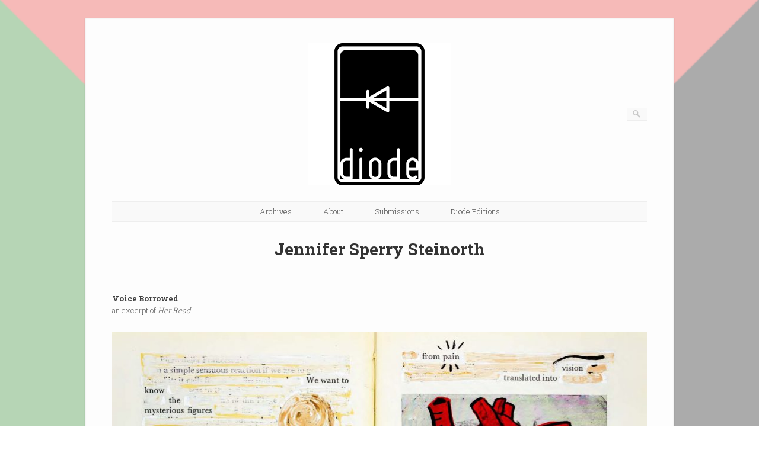

--- FILE ---
content_type: text/html; charset=UTF-8
request_url: http://diodepoetry.com/sperry-steinorth_jennifer/
body_size: 9540
content:
<!DOCTYPE html>
<html lang="en-US">
<head>
	<meta http-equiv="Content-Type" content="text/html; charset=UTF-8" />

	<link rel="profile" href="http://gmpg.org/xfn/11" />
	<link rel="pingback" href="http://diodepoetry.com/wordpress/xmlrpc.php" />

	<meta name='robots' content='index, follow, max-image-preview:large, max-snippet:-1, max-video-preview:-1' />
	<style>img:is([sizes="auto" i], [sizes^="auto," i]) { contain-intrinsic-size: 3000px 1500px }</style>
	
	<!-- This site is optimized with the Yoast SEO Premium plugin v26.2 (Yoast SEO v26.2) - https://yoast.com/wordpress/plugins/seo/ -->
	<title>Jennifer Sperry Steinorth : diode poetry journal</title>
	<link rel="canonical" href="http://diodepoetry.com/sperry-steinorth_jennifer/" />
	<meta property="og:locale" content="en_US" />
	<meta property="og:type" content="article" />
	<meta property="og:title" content="Jennifer Sperry Steinorth" />
	<meta property="og:description" content="Voice Borrowed an excerpt of Her Read &nbsp; &nbsp; &nbsp; &nbsp; &nbsp; &nbsp; Jennifer Sperry Steinorth is a poet, educator, interdisciplinary artist, and licensed builder. She is the author of A Wake with Nine Shades (Texas Review Press, 2019), a finalist for Foreword Review’s Best of Indie Press Award in Poetry, Forking the Swift (2010), [&hellip;]" />
	<meta property="og:url" content="http://diodepoetry.com/sperry-steinorth_jennifer/" />
	<meta property="og:site_name" content="diode poetry journal" />
	<meta property="article:modified_time" content="2021-03-29T14:23:31+00:00" />
	<meta property="og:image" content="https://i0.wp.com/diodepoetry.com/wordpress/wp-content/uploads/2021/03/Voice-Borrowed-001.jpg?fit=2046%2C1539" />
	<meta name="twitter:card" content="summary_large_image" />
	<meta name="twitter:site" content="@DiodeEditions" />
	<meta name="twitter:label1" content="Est. reading time" />
	<meta name="twitter:data1" content="1 minute" />
	<script type="application/ld+json" class="yoast-schema-graph">{"@context":"https://schema.org","@graph":[{"@type":"WebPage","@id":"http://diodepoetry.com/sperry-steinorth_jennifer/","url":"http://diodepoetry.com/sperry-steinorth_jennifer/","name":"Jennifer Sperry Steinorth : diode poetry journal","isPartOf":{"@id":"https://diodepoetry.com/#website"},"primaryImageOfPage":{"@id":"http://diodepoetry.com/sperry-steinorth_jennifer/#primaryimage"},"image":{"@id":"http://diodepoetry.com/sperry-steinorth_jennifer/#primaryimage"},"thumbnailUrl":"http://diodepoetry.com/wordpress/wp-content/uploads/2016/07/divider.png","datePublished":"2021-03-20T09:19:10+00:00","dateModified":"2021-03-29T14:23:31+00:00","breadcrumb":{"@id":"http://diodepoetry.com/sperry-steinorth_jennifer/#breadcrumb"},"inLanguage":"en-US","potentialAction":[{"@type":"ReadAction","target":["http://diodepoetry.com/sperry-steinorth_jennifer/"]}]},{"@type":"ImageObject","inLanguage":"en-US","@id":"http://diodepoetry.com/sperry-steinorth_jennifer/#primaryimage","url":"http://diodepoetry.com/wordpress/wp-content/uploads/2016/07/divider.png","contentUrl":"http://diodepoetry.com/wordpress/wp-content/uploads/2016/07/divider.png","width":200,"height":25},{"@type":"BreadcrumbList","@id":"http://diodepoetry.com/sperry-steinorth_jennifer/#breadcrumb","itemListElement":[{"@type":"ListItem","position":1,"name":"Home","item":"http://diodepoetry.com/"},{"@type":"ListItem","position":2,"name":"Jennifer Sperry Steinorth"}]},{"@type":"WebSite","@id":"https://diodepoetry.com/#website","url":"https://diodepoetry.com/","name":"diode poetry journal","description":"diode poetry journal","publisher":{"@id":"https://diodepoetry.com/#organization"},"potentialAction":[{"@type":"SearchAction","target":{"@type":"EntryPoint","urlTemplate":"https://diodepoetry.com/?s={search_term_string}"},"query-input":{"@type":"PropertyValueSpecification","valueRequired":true,"valueName":"search_term_string"}}],"inLanguage":"en-US"},{"@type":"Organization","@id":"https://diodepoetry.com/#organization","name":"Diode Poetry Journal","url":"https://diodepoetry.com/","logo":{"@type":"ImageObject","inLanguage":"en-US","@id":"https://diodepoetry.com/#/schema/logo/image/","url":"http://diodepoetry.com/wordpress/wp-content/uploads/2016/07/diodeLogo240x240-1.png","contentUrl":"http://diodepoetry.com/wordpress/wp-content/uploads/2016/07/diodeLogo240x240-1.png","width":240,"height":240,"caption":"Diode Poetry Journal"},"image":{"@id":"https://diodepoetry.com/#/schema/logo/image/"},"sameAs":["https://x.com/DiodeEditions"]}]}</script>
	<!-- / Yoast SEO Premium plugin. -->


<link rel='dns-prefetch' href='//stats.wp.com' />
<link rel='dns-prefetch' href='//fonts.googleapis.com' />
<link rel="alternate" type="application/rss+xml" title="diode poetry journal &raquo; Feed" href="http://diodepoetry.com/feed/" />
<link rel="alternate" type="application/rss+xml" title="diode poetry journal &raquo; Comments Feed" href="http://diodepoetry.com/comments/feed/" />
<script type="text/javascript">
/* <![CDATA[ */
window._wpemojiSettings = {"baseUrl":"https:\/\/s.w.org\/images\/core\/emoji\/16.0.1\/72x72\/","ext":".png","svgUrl":"https:\/\/s.w.org\/images\/core\/emoji\/16.0.1\/svg\/","svgExt":".svg","source":{"concatemoji":"http:\/\/diodepoetry.com\/wordpress\/wp-includes\/js\/wp-emoji-release.min.js?ver=6.8.3"}};
/*! This file is auto-generated */
!function(s,n){var o,i,e;function c(e){try{var t={supportTests:e,timestamp:(new Date).valueOf()};sessionStorage.setItem(o,JSON.stringify(t))}catch(e){}}function p(e,t,n){e.clearRect(0,0,e.canvas.width,e.canvas.height),e.fillText(t,0,0);var t=new Uint32Array(e.getImageData(0,0,e.canvas.width,e.canvas.height).data),a=(e.clearRect(0,0,e.canvas.width,e.canvas.height),e.fillText(n,0,0),new Uint32Array(e.getImageData(0,0,e.canvas.width,e.canvas.height).data));return t.every(function(e,t){return e===a[t]})}function u(e,t){e.clearRect(0,0,e.canvas.width,e.canvas.height),e.fillText(t,0,0);for(var n=e.getImageData(16,16,1,1),a=0;a<n.data.length;a++)if(0!==n.data[a])return!1;return!0}function f(e,t,n,a){switch(t){case"flag":return n(e,"\ud83c\udff3\ufe0f\u200d\u26a7\ufe0f","\ud83c\udff3\ufe0f\u200b\u26a7\ufe0f")?!1:!n(e,"\ud83c\udde8\ud83c\uddf6","\ud83c\udde8\u200b\ud83c\uddf6")&&!n(e,"\ud83c\udff4\udb40\udc67\udb40\udc62\udb40\udc65\udb40\udc6e\udb40\udc67\udb40\udc7f","\ud83c\udff4\u200b\udb40\udc67\u200b\udb40\udc62\u200b\udb40\udc65\u200b\udb40\udc6e\u200b\udb40\udc67\u200b\udb40\udc7f");case"emoji":return!a(e,"\ud83e\udedf")}return!1}function g(e,t,n,a){var r="undefined"!=typeof WorkerGlobalScope&&self instanceof WorkerGlobalScope?new OffscreenCanvas(300,150):s.createElement("canvas"),o=r.getContext("2d",{willReadFrequently:!0}),i=(o.textBaseline="top",o.font="600 32px Arial",{});return e.forEach(function(e){i[e]=t(o,e,n,a)}),i}function t(e){var t=s.createElement("script");t.src=e,t.defer=!0,s.head.appendChild(t)}"undefined"!=typeof Promise&&(o="wpEmojiSettingsSupports",i=["flag","emoji"],n.supports={everything:!0,everythingExceptFlag:!0},e=new Promise(function(e){s.addEventListener("DOMContentLoaded",e,{once:!0})}),new Promise(function(t){var n=function(){try{var e=JSON.parse(sessionStorage.getItem(o));if("object"==typeof e&&"number"==typeof e.timestamp&&(new Date).valueOf()<e.timestamp+604800&&"object"==typeof e.supportTests)return e.supportTests}catch(e){}return null}();if(!n){if("undefined"!=typeof Worker&&"undefined"!=typeof OffscreenCanvas&&"undefined"!=typeof URL&&URL.createObjectURL&&"undefined"!=typeof Blob)try{var e="postMessage("+g.toString()+"("+[JSON.stringify(i),f.toString(),p.toString(),u.toString()].join(",")+"));",a=new Blob([e],{type:"text/javascript"}),r=new Worker(URL.createObjectURL(a),{name:"wpTestEmojiSupports"});return void(r.onmessage=function(e){c(n=e.data),r.terminate(),t(n)})}catch(e){}c(n=g(i,f,p,u))}t(n)}).then(function(e){for(var t in e)n.supports[t]=e[t],n.supports.everything=n.supports.everything&&n.supports[t],"flag"!==t&&(n.supports.everythingExceptFlag=n.supports.everythingExceptFlag&&n.supports[t]);n.supports.everythingExceptFlag=n.supports.everythingExceptFlag&&!n.supports.flag,n.DOMReady=!1,n.readyCallback=function(){n.DOMReady=!0}}).then(function(){return e}).then(function(){var e;n.supports.everything||(n.readyCallback(),(e=n.source||{}).concatemoji?t(e.concatemoji):e.wpemoji&&e.twemoji&&(t(e.twemoji),t(e.wpemoji)))}))}((window,document),window._wpemojiSettings);
/* ]]> */
</script>
<style id='wp-emoji-styles-inline-css' type='text/css'>

	img.wp-smiley, img.emoji {
		display: inline !important;
		border: none !important;
		box-shadow: none !important;
		height: 1em !important;
		width: 1em !important;
		margin: 0 0.07em !important;
		vertical-align: -0.1em !important;
		background: none !important;
		padding: 0 !important;
	}
</style>
<link rel='stylesheet' id='wp-block-library-css' href='http://diodepoetry.com/wordpress/wp-includes/css/dist/block-library/style.min.css?ver=6.8.3' type='text/css' media='all' />
<style id='classic-theme-styles-inline-css' type='text/css'>
/*! This file is auto-generated */
.wp-block-button__link{color:#fff;background-color:#32373c;border-radius:9999px;box-shadow:none;text-decoration:none;padding:calc(.667em + 2px) calc(1.333em + 2px);font-size:1.125em}.wp-block-file__button{background:#32373c;color:#fff;text-decoration:none}
</style>
<style id='pdfemb-pdf-embedder-viewer-style-inline-css' type='text/css'>
.wp-block-pdfemb-pdf-embedder-viewer{max-width:none}

</style>
<link rel='stylesheet' id='mediaelement-css' href='http://diodepoetry.com/wordpress/wp-includes/js/mediaelement/mediaelementplayer-legacy.min.css?ver=4.2.17' type='text/css' media='all' />
<link rel='stylesheet' id='wp-mediaelement-css' href='http://diodepoetry.com/wordpress/wp-includes/js/mediaelement/wp-mediaelement.min.css?ver=6.8.3' type='text/css' media='all' />
<style id='jetpack-sharing-buttons-style-inline-css' type='text/css'>
.jetpack-sharing-buttons__services-list{display:flex;flex-direction:row;flex-wrap:wrap;gap:0;list-style-type:none;margin:5px;padding:0}.jetpack-sharing-buttons__services-list.has-small-icon-size{font-size:12px}.jetpack-sharing-buttons__services-list.has-normal-icon-size{font-size:16px}.jetpack-sharing-buttons__services-list.has-large-icon-size{font-size:24px}.jetpack-sharing-buttons__services-list.has-huge-icon-size{font-size:36px}@media print{.jetpack-sharing-buttons__services-list{display:none!important}}.editor-styles-wrapper .wp-block-jetpack-sharing-buttons{gap:0;padding-inline-start:0}ul.jetpack-sharing-buttons__services-list.has-background{padding:1.25em 2.375em}
</style>
<style id='global-styles-inline-css' type='text/css'>
:root{--wp--preset--aspect-ratio--square: 1;--wp--preset--aspect-ratio--4-3: 4/3;--wp--preset--aspect-ratio--3-4: 3/4;--wp--preset--aspect-ratio--3-2: 3/2;--wp--preset--aspect-ratio--2-3: 2/3;--wp--preset--aspect-ratio--16-9: 16/9;--wp--preset--aspect-ratio--9-16: 9/16;--wp--preset--color--black: #000000;--wp--preset--color--cyan-bluish-gray: #abb8c3;--wp--preset--color--white: #ffffff;--wp--preset--color--pale-pink: #f78da7;--wp--preset--color--vivid-red: #cf2e2e;--wp--preset--color--luminous-vivid-orange: #ff6900;--wp--preset--color--luminous-vivid-amber: #fcb900;--wp--preset--color--light-green-cyan: #7bdcb5;--wp--preset--color--vivid-green-cyan: #00d084;--wp--preset--color--pale-cyan-blue: #8ed1fc;--wp--preset--color--vivid-cyan-blue: #0693e3;--wp--preset--color--vivid-purple: #9b51e0;--wp--preset--gradient--vivid-cyan-blue-to-vivid-purple: linear-gradient(135deg,rgba(6,147,227,1) 0%,rgb(155,81,224) 100%);--wp--preset--gradient--light-green-cyan-to-vivid-green-cyan: linear-gradient(135deg,rgb(122,220,180) 0%,rgb(0,208,130) 100%);--wp--preset--gradient--luminous-vivid-amber-to-luminous-vivid-orange: linear-gradient(135deg,rgba(252,185,0,1) 0%,rgba(255,105,0,1) 100%);--wp--preset--gradient--luminous-vivid-orange-to-vivid-red: linear-gradient(135deg,rgba(255,105,0,1) 0%,rgb(207,46,46) 100%);--wp--preset--gradient--very-light-gray-to-cyan-bluish-gray: linear-gradient(135deg,rgb(238,238,238) 0%,rgb(169,184,195) 100%);--wp--preset--gradient--cool-to-warm-spectrum: linear-gradient(135deg,rgb(74,234,220) 0%,rgb(151,120,209) 20%,rgb(207,42,186) 40%,rgb(238,44,130) 60%,rgb(251,105,98) 80%,rgb(254,248,76) 100%);--wp--preset--gradient--blush-light-purple: linear-gradient(135deg,rgb(255,206,236) 0%,rgb(152,150,240) 100%);--wp--preset--gradient--blush-bordeaux: linear-gradient(135deg,rgb(254,205,165) 0%,rgb(254,45,45) 50%,rgb(107,0,62) 100%);--wp--preset--gradient--luminous-dusk: linear-gradient(135deg,rgb(255,203,112) 0%,rgb(199,81,192) 50%,rgb(65,88,208) 100%);--wp--preset--gradient--pale-ocean: linear-gradient(135deg,rgb(255,245,203) 0%,rgb(182,227,212) 50%,rgb(51,167,181) 100%);--wp--preset--gradient--electric-grass: linear-gradient(135deg,rgb(202,248,128) 0%,rgb(113,206,126) 100%);--wp--preset--gradient--midnight: linear-gradient(135deg,rgb(2,3,129) 0%,rgb(40,116,252) 100%);--wp--preset--font-size--small: 13px;--wp--preset--font-size--medium: 20px;--wp--preset--font-size--large: 36px;--wp--preset--font-size--x-large: 42px;--wp--preset--spacing--20: 0.44rem;--wp--preset--spacing--30: 0.67rem;--wp--preset--spacing--40: 1rem;--wp--preset--spacing--50: 1.5rem;--wp--preset--spacing--60: 2.25rem;--wp--preset--spacing--70: 3.38rem;--wp--preset--spacing--80: 5.06rem;--wp--preset--shadow--natural: 6px 6px 9px rgba(0, 0, 0, 0.2);--wp--preset--shadow--deep: 12px 12px 50px rgba(0, 0, 0, 0.4);--wp--preset--shadow--sharp: 6px 6px 0px rgba(0, 0, 0, 0.2);--wp--preset--shadow--outlined: 6px 6px 0px -3px rgba(255, 255, 255, 1), 6px 6px rgba(0, 0, 0, 1);--wp--preset--shadow--crisp: 6px 6px 0px rgba(0, 0, 0, 1);}:where(.is-layout-flex){gap: 0.5em;}:where(.is-layout-grid){gap: 0.5em;}body .is-layout-flex{display: flex;}.is-layout-flex{flex-wrap: wrap;align-items: center;}.is-layout-flex > :is(*, div){margin: 0;}body .is-layout-grid{display: grid;}.is-layout-grid > :is(*, div){margin: 0;}:where(.wp-block-columns.is-layout-flex){gap: 2em;}:where(.wp-block-columns.is-layout-grid){gap: 2em;}:where(.wp-block-post-template.is-layout-flex){gap: 1.25em;}:where(.wp-block-post-template.is-layout-grid){gap: 1.25em;}.has-black-color{color: var(--wp--preset--color--black) !important;}.has-cyan-bluish-gray-color{color: var(--wp--preset--color--cyan-bluish-gray) !important;}.has-white-color{color: var(--wp--preset--color--white) !important;}.has-pale-pink-color{color: var(--wp--preset--color--pale-pink) !important;}.has-vivid-red-color{color: var(--wp--preset--color--vivid-red) !important;}.has-luminous-vivid-orange-color{color: var(--wp--preset--color--luminous-vivid-orange) !important;}.has-luminous-vivid-amber-color{color: var(--wp--preset--color--luminous-vivid-amber) !important;}.has-light-green-cyan-color{color: var(--wp--preset--color--light-green-cyan) !important;}.has-vivid-green-cyan-color{color: var(--wp--preset--color--vivid-green-cyan) !important;}.has-pale-cyan-blue-color{color: var(--wp--preset--color--pale-cyan-blue) !important;}.has-vivid-cyan-blue-color{color: var(--wp--preset--color--vivid-cyan-blue) !important;}.has-vivid-purple-color{color: var(--wp--preset--color--vivid-purple) !important;}.has-black-background-color{background-color: var(--wp--preset--color--black) !important;}.has-cyan-bluish-gray-background-color{background-color: var(--wp--preset--color--cyan-bluish-gray) !important;}.has-white-background-color{background-color: var(--wp--preset--color--white) !important;}.has-pale-pink-background-color{background-color: var(--wp--preset--color--pale-pink) !important;}.has-vivid-red-background-color{background-color: var(--wp--preset--color--vivid-red) !important;}.has-luminous-vivid-orange-background-color{background-color: var(--wp--preset--color--luminous-vivid-orange) !important;}.has-luminous-vivid-amber-background-color{background-color: var(--wp--preset--color--luminous-vivid-amber) !important;}.has-light-green-cyan-background-color{background-color: var(--wp--preset--color--light-green-cyan) !important;}.has-vivid-green-cyan-background-color{background-color: var(--wp--preset--color--vivid-green-cyan) !important;}.has-pale-cyan-blue-background-color{background-color: var(--wp--preset--color--pale-cyan-blue) !important;}.has-vivid-cyan-blue-background-color{background-color: var(--wp--preset--color--vivid-cyan-blue) !important;}.has-vivid-purple-background-color{background-color: var(--wp--preset--color--vivid-purple) !important;}.has-black-border-color{border-color: var(--wp--preset--color--black) !important;}.has-cyan-bluish-gray-border-color{border-color: var(--wp--preset--color--cyan-bluish-gray) !important;}.has-white-border-color{border-color: var(--wp--preset--color--white) !important;}.has-pale-pink-border-color{border-color: var(--wp--preset--color--pale-pink) !important;}.has-vivid-red-border-color{border-color: var(--wp--preset--color--vivid-red) !important;}.has-luminous-vivid-orange-border-color{border-color: var(--wp--preset--color--luminous-vivid-orange) !important;}.has-luminous-vivid-amber-border-color{border-color: var(--wp--preset--color--luminous-vivid-amber) !important;}.has-light-green-cyan-border-color{border-color: var(--wp--preset--color--light-green-cyan) !important;}.has-vivid-green-cyan-border-color{border-color: var(--wp--preset--color--vivid-green-cyan) !important;}.has-pale-cyan-blue-border-color{border-color: var(--wp--preset--color--pale-cyan-blue) !important;}.has-vivid-cyan-blue-border-color{border-color: var(--wp--preset--color--vivid-cyan-blue) !important;}.has-vivid-purple-border-color{border-color: var(--wp--preset--color--vivid-purple) !important;}.has-vivid-cyan-blue-to-vivid-purple-gradient-background{background: var(--wp--preset--gradient--vivid-cyan-blue-to-vivid-purple) !important;}.has-light-green-cyan-to-vivid-green-cyan-gradient-background{background: var(--wp--preset--gradient--light-green-cyan-to-vivid-green-cyan) !important;}.has-luminous-vivid-amber-to-luminous-vivid-orange-gradient-background{background: var(--wp--preset--gradient--luminous-vivid-amber-to-luminous-vivid-orange) !important;}.has-luminous-vivid-orange-to-vivid-red-gradient-background{background: var(--wp--preset--gradient--luminous-vivid-orange-to-vivid-red) !important;}.has-very-light-gray-to-cyan-bluish-gray-gradient-background{background: var(--wp--preset--gradient--very-light-gray-to-cyan-bluish-gray) !important;}.has-cool-to-warm-spectrum-gradient-background{background: var(--wp--preset--gradient--cool-to-warm-spectrum) !important;}.has-blush-light-purple-gradient-background{background: var(--wp--preset--gradient--blush-light-purple) !important;}.has-blush-bordeaux-gradient-background{background: var(--wp--preset--gradient--blush-bordeaux) !important;}.has-luminous-dusk-gradient-background{background: var(--wp--preset--gradient--luminous-dusk) !important;}.has-pale-ocean-gradient-background{background: var(--wp--preset--gradient--pale-ocean) !important;}.has-electric-grass-gradient-background{background: var(--wp--preset--gradient--electric-grass) !important;}.has-midnight-gradient-background{background: var(--wp--preset--gradient--midnight) !important;}.has-small-font-size{font-size: var(--wp--preset--font-size--small) !important;}.has-medium-font-size{font-size: var(--wp--preset--font-size--medium) !important;}.has-large-font-size{font-size: var(--wp--preset--font-size--large) !important;}.has-x-large-font-size{font-size: var(--wp--preset--font-size--x-large) !important;}
:where(.wp-block-post-template.is-layout-flex){gap: 1.25em;}:where(.wp-block-post-template.is-layout-grid){gap: 1.25em;}
:where(.wp-block-columns.is-layout-flex){gap: 2em;}:where(.wp-block-columns.is-layout-grid){gap: 2em;}
:root :where(.wp-block-pullquote){font-size: 1.5em;line-height: 1.6;}
</style>
<link rel='stylesheet' id='siteorigin-panels-front-css' href='http://diodepoetry.com/wordpress/wp-content/plugins/siteorigin-panels/css/front-flex.min.css?ver=2.33.3' type='text/css' media='all' />
<link rel='stylesheet' id='origami-css' href='http://diodepoetry.com/wordpress/wp-content/themes/origami/style.css?ver=1.10.2' type='text/css' media='all' />
<link rel='stylesheet' id='flexslider-css' href='http://diodepoetry.com/wordpress/wp-content/themes/origami/css/flexslider.css?ver=2.0' type='text/css' media='all' />
<link rel='stylesheet' id='google-webfonts-css' href='https://fonts.googleapis.com/css?family=Terminal+Dosis%3A200%2C400&#038;ver=6.8.3' type='text/css' media='all' />
<link rel='stylesheet' id='origami-woocommerce-style-css' href='http://diodepoetry.com/wordpress/wp-content/themes/origami/woocommerce.css?ver=1.10.2' type='text/css' media='all' />
<link rel='stylesheet' id='siteorigin-mobilenav-css' href='http://diodepoetry.com/wordpress/wp-content/themes/origami/inc/mobilenav/css/mobilenav.css?ver=1.10.2' type='text/css' media='all' />
<script type="text/javascript" src="http://diodepoetry.com/wordpress/wp-includes/js/tinymce/tinymce.min.js?ver=49110-20250317-tadv-5900" id="wp-tinymce-root-js"></script>
<script type="text/javascript" src="http://diodepoetry.com/wordpress/wp-includes/js/tinymce/plugins/compat3x/plugin.min.js?ver=49110-20250317-tadv-5900" id="wp-tinymce-js"></script>
<script type="text/javascript" src="http://diodepoetry.com/wordpress/wp-includes/js/jquery/jquery.min.js?ver=3.7.1" id="jquery-core-js"></script>
<script type="text/javascript" src="http://diodepoetry.com/wordpress/wp-includes/js/jquery/jquery-migrate.min.js?ver=3.4.1" id="jquery-migrate-js"></script>
<script type="text/javascript" src="http://diodepoetry.com/wordpress/wp-content/themes/origami/js/origami.min.js?ver=1.10.2" id="origami-js"></script>
<script type="text/javascript" src="http://diodepoetry.com/wordpress/wp-content/themes/origami/js/jquery.flexslider.min.js?ver=2.1" id="flexslider-js"></script>
<script type="text/javascript" id="siteorigin-mobilenav-js-extra">
/* <![CDATA[ */
var mobileNav = {"search":{"url":"http:\/\/diodepoetry.com","placeholder":"Search"},"text":{"navigate":"Menu","back":"Back","close":"Close"},"nextIconUrl":"http:\/\/diodepoetry.com\/wordpress\/wp-content\/themes\/origami\/inc\/mobilenav\/images\/next.png"};
/* ]]> */
</script>
<script type="text/javascript" src="http://diodepoetry.com/wordpress/wp-content/themes/origami/inc/mobilenav/js/mobilenav.min.js?ver=1.10.2" id="siteorigin-mobilenav-js"></script>
<link rel="https://api.w.org/" href="http://diodepoetry.com/wp-json/" /><link rel="alternate" title="JSON" type="application/json" href="http://diodepoetry.com/wp-json/wp/v2/pages/4253" /><link rel="EditURI" type="application/rsd+xml" title="RSD" href="http://diodepoetry.com/wordpress/xmlrpc.php?rsd" />
<meta name="generator" content="WordPress 6.8.3" />
<link rel='shortlink' href='http://diodepoetry.com/?p=4253' />
<link rel="alternate" title="oEmbed (JSON)" type="application/json+oembed" href="http://diodepoetry.com/wp-json/oembed/1.0/embed?url=http%3A%2F%2Fdiodepoetry.com%2Fsperry-steinorth_jennifer%2F" />
<link rel="alternate" title="oEmbed (XML)" type="text/xml+oembed" href="http://diodepoetry.com/wp-json/oembed/1.0/embed?url=http%3A%2F%2Fdiodepoetry.com%2Fsperry-steinorth_jennifer%2F&#038;format=xml" />

		<!-- GA Google Analytics @ https://m0n.co/ga -->
		<script async src="https://www.googletagmanager.com/gtag/js?id=G-4WE5MWJ56K"></script>
		<script>
			window.dataLayer = window.dataLayer || [];
			function gtag(){dataLayer.push(arguments);}
			gtag('js', new Date());
			gtag('config', 'G-4WE5MWJ56K');
		</script>

		<style>img#wpstats{display:none}</style>
		<meta name="viewport" content="width=device-width, initial-scale=1" /><meta http-equiv="X-UA-Compatible" content="IE=edge" />		<style type="text/css">
			.so-mobilenav-mobile + * { display: none; }
			@media screen and (max-width: 480px) { .so-mobilenav-mobile + * { display: block; } .so-mobilenav-standard + * { display: none; } .site-navigation #search-icon { display: none; } }
		</style>
	<style type="text/css" id="custom-background-css">
body.custom-background { background-image: url("http://diodepoetry.com/wordpress/wp-content/uploads/2024/03/Flag_of_Palestine_-_short_triangle33.png"); background-position: left top; background-size: cover; background-repeat: no-repeat; background-attachment: fixed; }
</style>
		<style type="text/css" media="screen">
		#footer-widgets .widget { width: 100%; }
		@media screen and (max-width: 640px) {
			#footer-widgets .widget { width: auto; float: none; }
		}
	</style>
	<style media="all" id="siteorigin-panels-layouts-head">/* Layout 4253 */ #pgc-4253-0-0 { width:100%;width:calc(100% - ( 0 * 30px ) ) } #pl-4253 .so-panel { margin-bottom:30px } #pl-4253 .so-panel:last-of-type { margin-bottom:0px } @media (max-width:780px){ #pg-4253-0.panel-no-style, #pg-4253-0.panel-has-style > .panel-row-style, #pg-4253-0 { -webkit-flex-direction:column;-ms-flex-direction:column;flex-direction:column } #pg-4253-0 > .panel-grid-cell , #pg-4253-0 > .panel-row-style > .panel-grid-cell { width:100%;margin-right:0 } #pl-4253 .panel-grid-cell { padding:0 } #pl-4253 .panel-grid .panel-grid-cell-empty { display:none } #pl-4253 .panel-grid .panel-grid-cell-mobile-last { margin-bottom:0px }  } </style>	<!--[if lt IE 9]>
	<script src="http://diodepoetry.com/wordpress/wp-content/themes/origami/js/html5shiv.js" type="text/javascript"></script>
	<![endif]-->
	<!--[if (gte IE 6)&(lte IE 8)]>
	<script type="text/javascript" src="http://diodepoetry.com/wordpress/wp-content/themes/origami/js/selectivizr.js"></script>
	<![endif]-->
	<style type="text/css" id="customizer-css">@import url(//fonts.googleapis.com/css?family=Roboto+Slab:300|Roboto:500|Roboto+Slab:700&display=block); body { font-family: "Roboto Slab"; font-weight: 300 } #logo h1 { font-family: "Roboto"; font-weight: 500 } h1,h2,h3,h4,h5,h6, h1.entry-title, h1.archive-title, #footer-widgets h2.widgettitle { font-family: "Roboto Slab"; font-weight: 700 } #menu ul li { padding-top: 10px; padding-bottom: 10px } </style><link rel="icon" href="http://diodepoetry.com/wordpress/wp-content/uploads/2024/03/cropped-diode_icon-32x32.png" sizes="32x32" />
<link rel="icon" href="http://diodepoetry.com/wordpress/wp-content/uploads/2024/03/cropped-diode_icon-192x192.png" sizes="192x192" />
<link rel="apple-touch-icon" href="http://diodepoetry.com/wordpress/wp-content/uploads/2024/03/cropped-diode_icon-180x180.png" />
<meta name="msapplication-TileImage" content="http://diodepoetry.com/wordpress/wp-content/uploads/2024/03/cropped-diode_icon-270x270.png" />
		<style type="text/css" id="wp-custom-css">
			/*
Welcome to Custom CSS!
To learn how this works, see http://wp.me/PEmnE-Bt
*/
IMG.displayed {
	display: block;
	margin-left: auto;
	margin-right: auto;
}

a:hover {
	border-bottom: 1px dotted #36659f;
}

a, a:visited, a:active {
	color: #666;
	text-decoration: none;
}

#logo a.logo-link, a:hover {
	text-decoration: none;
}

blockquote {
	font-style: normal;
}
		</style>
		</head>

<body class="wp-singular page-template-default page page-id-4253 custom-background wp-custom-logo wp-theme-origami siteorigin-panels siteorigin-panels-before-js mobilenav">

<div class="container">

	
	<div id="page-container">
		<a class="skip-link screen-reader-text" href="#content">Skip to content</a>

		
		<div id="logo" class="logo-centered">
	<a href="http://diodepoetry.com/" title="diode poetry journal" class="logo-link">
		<a href="http://diodepoetry.com/" class="custom-logo-link" rel="home"><img width="240" height="240" src="http://diodepoetry.com/wordpress/wp-content/uploads/2016/07/diodeLogo240x240.png" class="custom-logo" alt="diode poetry journal" decoding="async" fetchpriority="high" srcset="http://diodepoetry.com/wordpress/wp-content/uploads/2016/07/diodeLogo240x240.png 240w, http://diodepoetry.com/wordpress/wp-content/uploads/2016/07/diodeLogo240x240-150x150.png 150w" sizes="(max-width: 240px) 100vw, 240px" /></a>	</a>
	<form role="search" method="get" id="searchform" class="searchform" action="http://diodepoetry.com/">
				<div>
					<label class="screen-reader-text" for="s">Search for:</label>
					<input type="text" value="" name="s" id="s" />
					<input type="submit" id="searchsubmit" value="Search" />
				</div>
			</form></div>


		
		<nav id="menu" class="primary">
	<div id="so-mobilenav-standard-1" data-id="1" class="so-mobilenav-standard"></div><div class="menu-menu-container"><ul id="main-menu" class="menu"><li id="menu-item-45" class="menu-item menu-item-type-post_type menu-item-object-page menu-item-45"><a href="http://diodepoetry.com/archives/">Archives</a></li>
<li id="menu-item-27" class="menu-item menu-item-type-post_type menu-item-object-page menu-item-27"><a href="http://diodepoetry.com/about/">About</a></li>
<li id="menu-item-32" class="menu-item menu-item-type-post_type menu-item-object-page menu-item-32"><a href="http://diodepoetry.com/submissions/">Submissions</a></li>
<li id="menu-item-2076" class="menu-item menu-item-type-custom menu-item-object-custom menu-item-2076"><a target="_blank" href="http://www.diodeeditions.com">Diode Editions</a></li>
</ul></div><div id="so-mobilenav-mobile-1" data-id="1" class="so-mobilenav-mobile"></div><div class="menu-mobilenav-container"><ul id="mobile-nav-item-wrap-1" class="menu"><li><a href="#" class="mobilenav-main-link" data-id="1"><span class="mobile-nav-icon"></span>Menu</a></li></ul></div></nav>
<div class="post post-4253 page type-page status-publish">
		
	<h1 class="entry-title noinfo">Jennifer Sperry Steinorth</h1>
	
	<div class="content">
		<div id="pl-4253"  class="panel-layout" ><div id="pg-4253-0"  class="panel-grid panel-no-style" ><div id="pgc-4253-0-0"  class="panel-grid-cell" ><div id="panel-4253-0-0-0" class="so-panel widget widget_sow-editor panel-first-child panel-last-child" data-index="0" ><div
			
			class="so-widget-sow-editor so-widget-sow-editor-base"
			
		>
<div class="siteorigin-widget-tinymce textwidget">
	<style>
IMG.displayed {
    display: block;
    margin-left: auto;
    margin-right: auto }
</style>
<p><strong>Voice Borrowed</strong><br />
an excerpt of <em>Her Read</em></p>
<p><img loading="lazy" decoding="async" src="http://diodepoetry.com/wordpress/wp-content/uploads/2021/03/Voice-Borrowed-001-1024x770.jpg" alt="" width="904" height="680" class="alignright size-large wp-image-4303" srcset="http://diodepoetry.com/wordpress/wp-content/uploads/2021/03/Voice-Borrowed-001-1024x770.jpg 1024w, http://diodepoetry.com/wordpress/wp-content/uploads/2021/03/Voice-Borrowed-001-300x226.jpg 300w, http://diodepoetry.com/wordpress/wp-content/uploads/2021/03/Voice-Borrowed-001-768x578.jpg 768w, http://diodepoetry.com/wordpress/wp-content/uploads/2021/03/Voice-Borrowed-001-1536x1155.jpg 1536w, http://diodepoetry.com/wordpress/wp-content/uploads/2021/03/Voice-Borrowed-001-904x680.jpg 904w, http://diodepoetry.com/wordpress/wp-content/uploads/2021/03/Voice-Borrowed-001.jpg 2046w" sizes="auto, (max-width: 904px) 100vw, 904px" /></p>
<p>&nbsp;</p>
<p><img loading="lazy" decoding="async" src="http://diodepoetry.com/wordpress/wp-content/uploads/2021/03/Voice-Borrowed-002-1024x779.jpg" alt="" width="904" height="688" class="alignright size-large wp-image-4304" srcset="http://diodepoetry.com/wordpress/wp-content/uploads/2021/03/Voice-Borrowed-002-1024x779.jpg 1024w, http://diodepoetry.com/wordpress/wp-content/uploads/2021/03/Voice-Borrowed-002-300x228.jpg 300w, http://diodepoetry.com/wordpress/wp-content/uploads/2021/03/Voice-Borrowed-002-768x584.jpg 768w, http://diodepoetry.com/wordpress/wp-content/uploads/2021/03/Voice-Borrowed-002-1536x1169.jpg 1536w, http://diodepoetry.com/wordpress/wp-content/uploads/2021/03/Voice-Borrowed-002-904x688.jpg 904w, http://diodepoetry.com/wordpress/wp-content/uploads/2021/03/Voice-Borrowed-002.jpg 2046w" sizes="auto, (max-width: 904px) 100vw, 904px" /></p>
<p>&nbsp;</p>
<p><img loading="lazy" decoding="async" src="http://diodepoetry.com/wordpress/wp-content/uploads/2021/03/Voice-Borrowed-003-1024x772.jpg" alt="" width="904" height="682" class="alignright size-large wp-image-4305" srcset="http://diodepoetry.com/wordpress/wp-content/uploads/2021/03/Voice-Borrowed-003-1024x772.jpg 1024w, http://diodepoetry.com/wordpress/wp-content/uploads/2021/03/Voice-Borrowed-003-300x226.jpg 300w, http://diodepoetry.com/wordpress/wp-content/uploads/2021/03/Voice-Borrowed-003-768x579.jpg 768w, http://diodepoetry.com/wordpress/wp-content/uploads/2021/03/Voice-Borrowed-003-1536x1158.jpg 1536w, http://diodepoetry.com/wordpress/wp-content/uploads/2021/03/Voice-Borrowed-003-904x681.jpg 904w, http://diodepoetry.com/wordpress/wp-content/uploads/2021/03/Voice-Borrowed-003.jpg 2046w" sizes="auto, (max-width: 904px) 100vw, 904px" /></p>
<p>&nbsp;</p>
<p><img loading="lazy" decoding="async" src="http://diodepoetry.com/wordpress/wp-content/uploads/2021/03/Voice-Borrowed-004-1024x768.jpg" alt="" width="904" height="678" class="alignright size-large wp-image-4306" srcset="http://diodepoetry.com/wordpress/wp-content/uploads/2021/03/Voice-Borrowed-004-1024x768.jpg 1024w, http://diodepoetry.com/wordpress/wp-content/uploads/2021/03/Voice-Borrowed-004-300x225.jpg 300w, http://diodepoetry.com/wordpress/wp-content/uploads/2021/03/Voice-Borrowed-004-768x576.jpg 768w, http://diodepoetry.com/wordpress/wp-content/uploads/2021/03/Voice-Borrowed-004-1536x1152.jpg 1536w, http://diodepoetry.com/wordpress/wp-content/uploads/2021/03/Voice-Borrowed-004-904x678.jpg 904w, http://diodepoetry.com/wordpress/wp-content/uploads/2021/03/Voice-Borrowed-004.jpg 2046w" sizes="auto, (max-width: 904px) 100vw, 904px" /></p>
<p>&nbsp;</p>
<p><img loading="lazy" decoding="async" src="http://diodepoetry.com/wordpress/wp-content/uploads/2021/03/Voice-Borrowed-005-1024x773.jpg" alt="" width="904" height="682" class="alignright size-large wp-image-4307" srcset="http://diodepoetry.com/wordpress/wp-content/uploads/2021/03/Voice-Borrowed-005-1024x773.jpg 1024w, http://diodepoetry.com/wordpress/wp-content/uploads/2021/03/Voice-Borrowed-005-300x227.jpg 300w, http://diodepoetry.com/wordpress/wp-content/uploads/2021/03/Voice-Borrowed-005-768x580.jpg 768w, http://diodepoetry.com/wordpress/wp-content/uploads/2021/03/Voice-Borrowed-005-1536x1160.jpg 1536w, http://diodepoetry.com/wordpress/wp-content/uploads/2021/03/Voice-Borrowed-005-904x683.jpg 904w, http://diodepoetry.com/wordpress/wp-content/uploads/2021/03/Voice-Borrowed-005.jpg 2046w" sizes="auto, (max-width: 904px) 100vw, 904px" /></p>
<p>&nbsp;</p>
<p><img loading="lazy" decoding="async" class="displayed" src="http://diodepoetry.com/wordpress/wp-content/uploads/2016/07/divider.png" width="200" height="25" alt="divider"/></p>
<p>&nbsp;</p>
<hr />
<p><strong>Jennifer Sperry Steinorth</strong> is a poet, educator, interdisciplinary artist, and licensed builder. She is the author of <em>A Wake with Nine Shades</em> (Texas Review Press, 2019), a finalist for Foreword Review’s Best of Indie Press Award in Poetry, <em>Forking the Swift</em> (2010), and <em>Her Read, A Graphic Poem</em> (2021). Her poetry appears in <em>Beloit Poetry Journal, The Colorado Review, Michigan Quarterly Review, The Missouri Review, New Ohio Review, Pleiades, Poetry Northwest, Quarterly West, Rhino </em>and elsewhere. The recipient of grants from Vermont Studio Center, the Sewanee Writers Conference, and the MFA for Writers at Warren Wilson College, she lives in northern Michigan.</p>
</div>
</div></div></div></div></div>				<div class="clear"></div>
	</div>

	

</div>
	
		


		
		
	</div>

	
	
	<div id="footer">
			<div class="copyright">© diode poetry journal</div>
	
	<div class="designed">Theme By <a href="http://siteorigin.com">SiteOrigin</a></div>	<div class="clear"></div>
</div>
	
</div>

<script type="speculationrules">
{"prefetch":[{"source":"document","where":{"and":[{"href_matches":"\/*"},{"not":{"href_matches":["\/wordpress\/wp-*.php","\/wordpress\/wp-admin\/*","\/wordpress\/wp-content\/uploads\/*","\/wordpress\/wp-content\/*","\/wordpress\/wp-content\/plugins\/*","\/wordpress\/wp-content\/themes\/origami\/*","\/*\\?(.+)"]}},{"not":{"selector_matches":"a[rel~=\"nofollow\"]"}},{"not":{"selector_matches":".no-prefetch, .no-prefetch a"}}]},"eagerness":"conservative"}]}
</script>
<link rel='stylesheet' id='so-css-origami-css' href='http://diodepoetry.com/wordpress/wp-content/uploads/so-css/so-css-origami.css?ver=1710671348' type='text/css' media='all' />
<script type="text/javascript" src="http://diodepoetry.com/wordpress/wp-includes/js/comment-reply.min.js?ver=6.8.3" id="comment-reply-js" async="async" data-wp-strategy="async"></script>
<script type="text/javascript" id="jetpack-stats-js-before">
/* <![CDATA[ */
_stq = window._stq || [];
_stq.push([ "view", JSON.parse("{\"v\":\"ext\",\"blog\":\"113404304\",\"post\":\"4253\",\"tz\":\"3\",\"srv\":\"diodepoetry.com\",\"j\":\"1:15.1.1\"}") ]);
_stq.push([ "clickTrackerInit", "113404304", "4253" ]);
/* ]]> */
</script>
<script type="text/javascript" src="https://stats.wp.com/e-202604.js" id="jetpack-stats-js" defer="defer" data-wp-strategy="defer"></script>
<script>document.body.className = document.body.className.replace("siteorigin-panels-before-js","");</script><!-- WiredMinds eMetrics tracking with Enterprise Edition V5.4 START -->
<script type='text/javascript' src='https://count.carrierzone.com/app/count_server/count.js'></script>
<script type='text/javascript'><!--
wm_custnum='16fe2a668e5d35a1';
wm_page_name='php-cgi';
wm_group_name='/services/webpages/d/i/diodepoetry.com/cgi-bin';
wm_campaign_key='campaign_id';
wm_track_alt='';
wiredminds.count();
// -->
</script>
<!-- WiredMinds eMetrics tracking with Enterprise Edition V5.4 END -->
</body>
</html>